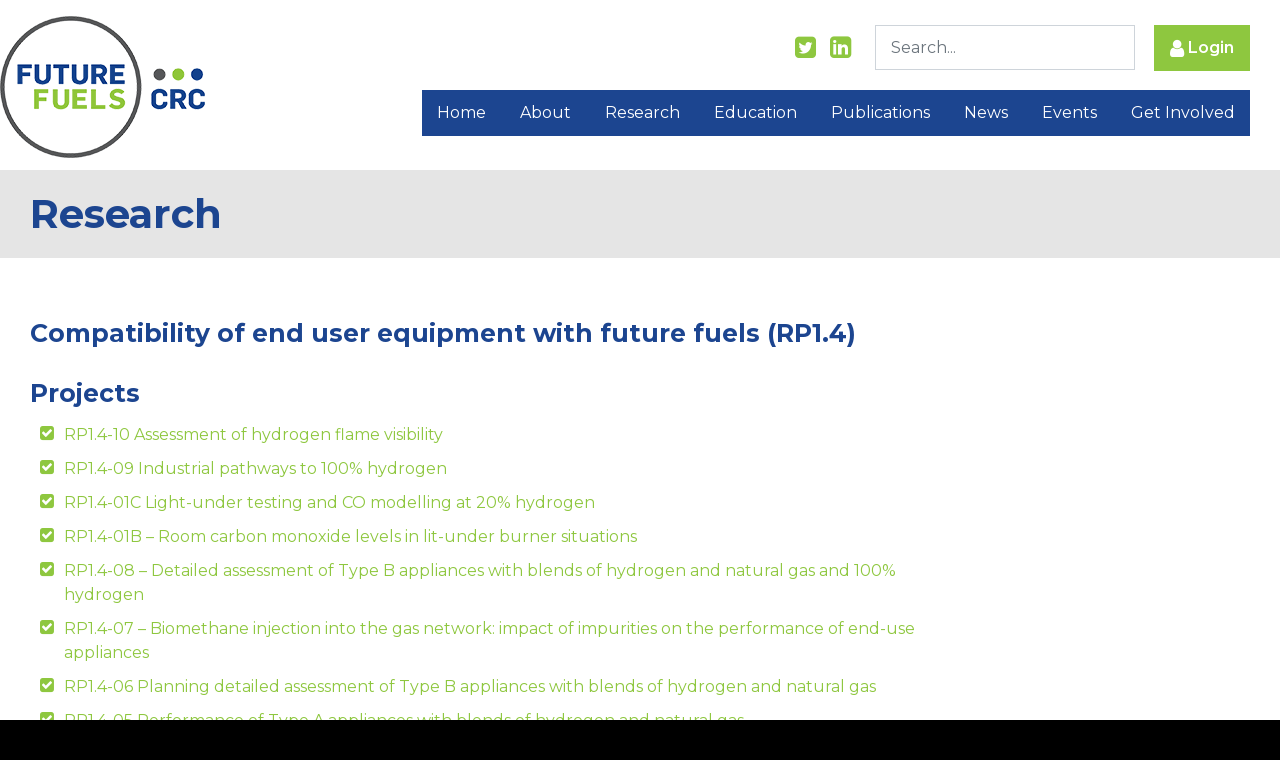

--- FILE ---
content_type: text/html; charset=utf-8
request_url: https://www.google.com/recaptcha/api2/anchor?ar=1&k=6Lc0-8wUAAAAACcnHAhtdFO32in4J2kvpnnNg-t4&co=aHR0cHM6Ly93d3cuZnV0dXJlZnVlbHNjcmMuY29tOjQ0Mw..&hl=en&v=PoyoqOPhxBO7pBk68S4YbpHZ&size=invisible&anchor-ms=20000&execute-ms=30000&cb=b9tq6w8asu08
body_size: 48654
content:
<!DOCTYPE HTML><html dir="ltr" lang="en"><head><meta http-equiv="Content-Type" content="text/html; charset=UTF-8">
<meta http-equiv="X-UA-Compatible" content="IE=edge">
<title>reCAPTCHA</title>
<style type="text/css">
/* cyrillic-ext */
@font-face {
  font-family: 'Roboto';
  font-style: normal;
  font-weight: 400;
  font-stretch: 100%;
  src: url(//fonts.gstatic.com/s/roboto/v48/KFO7CnqEu92Fr1ME7kSn66aGLdTylUAMa3GUBHMdazTgWw.woff2) format('woff2');
  unicode-range: U+0460-052F, U+1C80-1C8A, U+20B4, U+2DE0-2DFF, U+A640-A69F, U+FE2E-FE2F;
}
/* cyrillic */
@font-face {
  font-family: 'Roboto';
  font-style: normal;
  font-weight: 400;
  font-stretch: 100%;
  src: url(//fonts.gstatic.com/s/roboto/v48/KFO7CnqEu92Fr1ME7kSn66aGLdTylUAMa3iUBHMdazTgWw.woff2) format('woff2');
  unicode-range: U+0301, U+0400-045F, U+0490-0491, U+04B0-04B1, U+2116;
}
/* greek-ext */
@font-face {
  font-family: 'Roboto';
  font-style: normal;
  font-weight: 400;
  font-stretch: 100%;
  src: url(//fonts.gstatic.com/s/roboto/v48/KFO7CnqEu92Fr1ME7kSn66aGLdTylUAMa3CUBHMdazTgWw.woff2) format('woff2');
  unicode-range: U+1F00-1FFF;
}
/* greek */
@font-face {
  font-family: 'Roboto';
  font-style: normal;
  font-weight: 400;
  font-stretch: 100%;
  src: url(//fonts.gstatic.com/s/roboto/v48/KFO7CnqEu92Fr1ME7kSn66aGLdTylUAMa3-UBHMdazTgWw.woff2) format('woff2');
  unicode-range: U+0370-0377, U+037A-037F, U+0384-038A, U+038C, U+038E-03A1, U+03A3-03FF;
}
/* math */
@font-face {
  font-family: 'Roboto';
  font-style: normal;
  font-weight: 400;
  font-stretch: 100%;
  src: url(//fonts.gstatic.com/s/roboto/v48/KFO7CnqEu92Fr1ME7kSn66aGLdTylUAMawCUBHMdazTgWw.woff2) format('woff2');
  unicode-range: U+0302-0303, U+0305, U+0307-0308, U+0310, U+0312, U+0315, U+031A, U+0326-0327, U+032C, U+032F-0330, U+0332-0333, U+0338, U+033A, U+0346, U+034D, U+0391-03A1, U+03A3-03A9, U+03B1-03C9, U+03D1, U+03D5-03D6, U+03F0-03F1, U+03F4-03F5, U+2016-2017, U+2034-2038, U+203C, U+2040, U+2043, U+2047, U+2050, U+2057, U+205F, U+2070-2071, U+2074-208E, U+2090-209C, U+20D0-20DC, U+20E1, U+20E5-20EF, U+2100-2112, U+2114-2115, U+2117-2121, U+2123-214F, U+2190, U+2192, U+2194-21AE, U+21B0-21E5, U+21F1-21F2, U+21F4-2211, U+2213-2214, U+2216-22FF, U+2308-230B, U+2310, U+2319, U+231C-2321, U+2336-237A, U+237C, U+2395, U+239B-23B7, U+23D0, U+23DC-23E1, U+2474-2475, U+25AF, U+25B3, U+25B7, U+25BD, U+25C1, U+25CA, U+25CC, U+25FB, U+266D-266F, U+27C0-27FF, U+2900-2AFF, U+2B0E-2B11, U+2B30-2B4C, U+2BFE, U+3030, U+FF5B, U+FF5D, U+1D400-1D7FF, U+1EE00-1EEFF;
}
/* symbols */
@font-face {
  font-family: 'Roboto';
  font-style: normal;
  font-weight: 400;
  font-stretch: 100%;
  src: url(//fonts.gstatic.com/s/roboto/v48/KFO7CnqEu92Fr1ME7kSn66aGLdTylUAMaxKUBHMdazTgWw.woff2) format('woff2');
  unicode-range: U+0001-000C, U+000E-001F, U+007F-009F, U+20DD-20E0, U+20E2-20E4, U+2150-218F, U+2190, U+2192, U+2194-2199, U+21AF, U+21E6-21F0, U+21F3, U+2218-2219, U+2299, U+22C4-22C6, U+2300-243F, U+2440-244A, U+2460-24FF, U+25A0-27BF, U+2800-28FF, U+2921-2922, U+2981, U+29BF, U+29EB, U+2B00-2BFF, U+4DC0-4DFF, U+FFF9-FFFB, U+10140-1018E, U+10190-1019C, U+101A0, U+101D0-101FD, U+102E0-102FB, U+10E60-10E7E, U+1D2C0-1D2D3, U+1D2E0-1D37F, U+1F000-1F0FF, U+1F100-1F1AD, U+1F1E6-1F1FF, U+1F30D-1F30F, U+1F315, U+1F31C, U+1F31E, U+1F320-1F32C, U+1F336, U+1F378, U+1F37D, U+1F382, U+1F393-1F39F, U+1F3A7-1F3A8, U+1F3AC-1F3AF, U+1F3C2, U+1F3C4-1F3C6, U+1F3CA-1F3CE, U+1F3D4-1F3E0, U+1F3ED, U+1F3F1-1F3F3, U+1F3F5-1F3F7, U+1F408, U+1F415, U+1F41F, U+1F426, U+1F43F, U+1F441-1F442, U+1F444, U+1F446-1F449, U+1F44C-1F44E, U+1F453, U+1F46A, U+1F47D, U+1F4A3, U+1F4B0, U+1F4B3, U+1F4B9, U+1F4BB, U+1F4BF, U+1F4C8-1F4CB, U+1F4D6, U+1F4DA, U+1F4DF, U+1F4E3-1F4E6, U+1F4EA-1F4ED, U+1F4F7, U+1F4F9-1F4FB, U+1F4FD-1F4FE, U+1F503, U+1F507-1F50B, U+1F50D, U+1F512-1F513, U+1F53E-1F54A, U+1F54F-1F5FA, U+1F610, U+1F650-1F67F, U+1F687, U+1F68D, U+1F691, U+1F694, U+1F698, U+1F6AD, U+1F6B2, U+1F6B9-1F6BA, U+1F6BC, U+1F6C6-1F6CF, U+1F6D3-1F6D7, U+1F6E0-1F6EA, U+1F6F0-1F6F3, U+1F6F7-1F6FC, U+1F700-1F7FF, U+1F800-1F80B, U+1F810-1F847, U+1F850-1F859, U+1F860-1F887, U+1F890-1F8AD, U+1F8B0-1F8BB, U+1F8C0-1F8C1, U+1F900-1F90B, U+1F93B, U+1F946, U+1F984, U+1F996, U+1F9E9, U+1FA00-1FA6F, U+1FA70-1FA7C, U+1FA80-1FA89, U+1FA8F-1FAC6, U+1FACE-1FADC, U+1FADF-1FAE9, U+1FAF0-1FAF8, U+1FB00-1FBFF;
}
/* vietnamese */
@font-face {
  font-family: 'Roboto';
  font-style: normal;
  font-weight: 400;
  font-stretch: 100%;
  src: url(//fonts.gstatic.com/s/roboto/v48/KFO7CnqEu92Fr1ME7kSn66aGLdTylUAMa3OUBHMdazTgWw.woff2) format('woff2');
  unicode-range: U+0102-0103, U+0110-0111, U+0128-0129, U+0168-0169, U+01A0-01A1, U+01AF-01B0, U+0300-0301, U+0303-0304, U+0308-0309, U+0323, U+0329, U+1EA0-1EF9, U+20AB;
}
/* latin-ext */
@font-face {
  font-family: 'Roboto';
  font-style: normal;
  font-weight: 400;
  font-stretch: 100%;
  src: url(//fonts.gstatic.com/s/roboto/v48/KFO7CnqEu92Fr1ME7kSn66aGLdTylUAMa3KUBHMdazTgWw.woff2) format('woff2');
  unicode-range: U+0100-02BA, U+02BD-02C5, U+02C7-02CC, U+02CE-02D7, U+02DD-02FF, U+0304, U+0308, U+0329, U+1D00-1DBF, U+1E00-1E9F, U+1EF2-1EFF, U+2020, U+20A0-20AB, U+20AD-20C0, U+2113, U+2C60-2C7F, U+A720-A7FF;
}
/* latin */
@font-face {
  font-family: 'Roboto';
  font-style: normal;
  font-weight: 400;
  font-stretch: 100%;
  src: url(//fonts.gstatic.com/s/roboto/v48/KFO7CnqEu92Fr1ME7kSn66aGLdTylUAMa3yUBHMdazQ.woff2) format('woff2');
  unicode-range: U+0000-00FF, U+0131, U+0152-0153, U+02BB-02BC, U+02C6, U+02DA, U+02DC, U+0304, U+0308, U+0329, U+2000-206F, U+20AC, U+2122, U+2191, U+2193, U+2212, U+2215, U+FEFF, U+FFFD;
}
/* cyrillic-ext */
@font-face {
  font-family: 'Roboto';
  font-style: normal;
  font-weight: 500;
  font-stretch: 100%;
  src: url(//fonts.gstatic.com/s/roboto/v48/KFO7CnqEu92Fr1ME7kSn66aGLdTylUAMa3GUBHMdazTgWw.woff2) format('woff2');
  unicode-range: U+0460-052F, U+1C80-1C8A, U+20B4, U+2DE0-2DFF, U+A640-A69F, U+FE2E-FE2F;
}
/* cyrillic */
@font-face {
  font-family: 'Roboto';
  font-style: normal;
  font-weight: 500;
  font-stretch: 100%;
  src: url(//fonts.gstatic.com/s/roboto/v48/KFO7CnqEu92Fr1ME7kSn66aGLdTylUAMa3iUBHMdazTgWw.woff2) format('woff2');
  unicode-range: U+0301, U+0400-045F, U+0490-0491, U+04B0-04B1, U+2116;
}
/* greek-ext */
@font-face {
  font-family: 'Roboto';
  font-style: normal;
  font-weight: 500;
  font-stretch: 100%;
  src: url(//fonts.gstatic.com/s/roboto/v48/KFO7CnqEu92Fr1ME7kSn66aGLdTylUAMa3CUBHMdazTgWw.woff2) format('woff2');
  unicode-range: U+1F00-1FFF;
}
/* greek */
@font-face {
  font-family: 'Roboto';
  font-style: normal;
  font-weight: 500;
  font-stretch: 100%;
  src: url(//fonts.gstatic.com/s/roboto/v48/KFO7CnqEu92Fr1ME7kSn66aGLdTylUAMa3-UBHMdazTgWw.woff2) format('woff2');
  unicode-range: U+0370-0377, U+037A-037F, U+0384-038A, U+038C, U+038E-03A1, U+03A3-03FF;
}
/* math */
@font-face {
  font-family: 'Roboto';
  font-style: normal;
  font-weight: 500;
  font-stretch: 100%;
  src: url(//fonts.gstatic.com/s/roboto/v48/KFO7CnqEu92Fr1ME7kSn66aGLdTylUAMawCUBHMdazTgWw.woff2) format('woff2');
  unicode-range: U+0302-0303, U+0305, U+0307-0308, U+0310, U+0312, U+0315, U+031A, U+0326-0327, U+032C, U+032F-0330, U+0332-0333, U+0338, U+033A, U+0346, U+034D, U+0391-03A1, U+03A3-03A9, U+03B1-03C9, U+03D1, U+03D5-03D6, U+03F0-03F1, U+03F4-03F5, U+2016-2017, U+2034-2038, U+203C, U+2040, U+2043, U+2047, U+2050, U+2057, U+205F, U+2070-2071, U+2074-208E, U+2090-209C, U+20D0-20DC, U+20E1, U+20E5-20EF, U+2100-2112, U+2114-2115, U+2117-2121, U+2123-214F, U+2190, U+2192, U+2194-21AE, U+21B0-21E5, U+21F1-21F2, U+21F4-2211, U+2213-2214, U+2216-22FF, U+2308-230B, U+2310, U+2319, U+231C-2321, U+2336-237A, U+237C, U+2395, U+239B-23B7, U+23D0, U+23DC-23E1, U+2474-2475, U+25AF, U+25B3, U+25B7, U+25BD, U+25C1, U+25CA, U+25CC, U+25FB, U+266D-266F, U+27C0-27FF, U+2900-2AFF, U+2B0E-2B11, U+2B30-2B4C, U+2BFE, U+3030, U+FF5B, U+FF5D, U+1D400-1D7FF, U+1EE00-1EEFF;
}
/* symbols */
@font-face {
  font-family: 'Roboto';
  font-style: normal;
  font-weight: 500;
  font-stretch: 100%;
  src: url(//fonts.gstatic.com/s/roboto/v48/KFO7CnqEu92Fr1ME7kSn66aGLdTylUAMaxKUBHMdazTgWw.woff2) format('woff2');
  unicode-range: U+0001-000C, U+000E-001F, U+007F-009F, U+20DD-20E0, U+20E2-20E4, U+2150-218F, U+2190, U+2192, U+2194-2199, U+21AF, U+21E6-21F0, U+21F3, U+2218-2219, U+2299, U+22C4-22C6, U+2300-243F, U+2440-244A, U+2460-24FF, U+25A0-27BF, U+2800-28FF, U+2921-2922, U+2981, U+29BF, U+29EB, U+2B00-2BFF, U+4DC0-4DFF, U+FFF9-FFFB, U+10140-1018E, U+10190-1019C, U+101A0, U+101D0-101FD, U+102E0-102FB, U+10E60-10E7E, U+1D2C0-1D2D3, U+1D2E0-1D37F, U+1F000-1F0FF, U+1F100-1F1AD, U+1F1E6-1F1FF, U+1F30D-1F30F, U+1F315, U+1F31C, U+1F31E, U+1F320-1F32C, U+1F336, U+1F378, U+1F37D, U+1F382, U+1F393-1F39F, U+1F3A7-1F3A8, U+1F3AC-1F3AF, U+1F3C2, U+1F3C4-1F3C6, U+1F3CA-1F3CE, U+1F3D4-1F3E0, U+1F3ED, U+1F3F1-1F3F3, U+1F3F5-1F3F7, U+1F408, U+1F415, U+1F41F, U+1F426, U+1F43F, U+1F441-1F442, U+1F444, U+1F446-1F449, U+1F44C-1F44E, U+1F453, U+1F46A, U+1F47D, U+1F4A3, U+1F4B0, U+1F4B3, U+1F4B9, U+1F4BB, U+1F4BF, U+1F4C8-1F4CB, U+1F4D6, U+1F4DA, U+1F4DF, U+1F4E3-1F4E6, U+1F4EA-1F4ED, U+1F4F7, U+1F4F9-1F4FB, U+1F4FD-1F4FE, U+1F503, U+1F507-1F50B, U+1F50D, U+1F512-1F513, U+1F53E-1F54A, U+1F54F-1F5FA, U+1F610, U+1F650-1F67F, U+1F687, U+1F68D, U+1F691, U+1F694, U+1F698, U+1F6AD, U+1F6B2, U+1F6B9-1F6BA, U+1F6BC, U+1F6C6-1F6CF, U+1F6D3-1F6D7, U+1F6E0-1F6EA, U+1F6F0-1F6F3, U+1F6F7-1F6FC, U+1F700-1F7FF, U+1F800-1F80B, U+1F810-1F847, U+1F850-1F859, U+1F860-1F887, U+1F890-1F8AD, U+1F8B0-1F8BB, U+1F8C0-1F8C1, U+1F900-1F90B, U+1F93B, U+1F946, U+1F984, U+1F996, U+1F9E9, U+1FA00-1FA6F, U+1FA70-1FA7C, U+1FA80-1FA89, U+1FA8F-1FAC6, U+1FACE-1FADC, U+1FADF-1FAE9, U+1FAF0-1FAF8, U+1FB00-1FBFF;
}
/* vietnamese */
@font-face {
  font-family: 'Roboto';
  font-style: normal;
  font-weight: 500;
  font-stretch: 100%;
  src: url(//fonts.gstatic.com/s/roboto/v48/KFO7CnqEu92Fr1ME7kSn66aGLdTylUAMa3OUBHMdazTgWw.woff2) format('woff2');
  unicode-range: U+0102-0103, U+0110-0111, U+0128-0129, U+0168-0169, U+01A0-01A1, U+01AF-01B0, U+0300-0301, U+0303-0304, U+0308-0309, U+0323, U+0329, U+1EA0-1EF9, U+20AB;
}
/* latin-ext */
@font-face {
  font-family: 'Roboto';
  font-style: normal;
  font-weight: 500;
  font-stretch: 100%;
  src: url(//fonts.gstatic.com/s/roboto/v48/KFO7CnqEu92Fr1ME7kSn66aGLdTylUAMa3KUBHMdazTgWw.woff2) format('woff2');
  unicode-range: U+0100-02BA, U+02BD-02C5, U+02C7-02CC, U+02CE-02D7, U+02DD-02FF, U+0304, U+0308, U+0329, U+1D00-1DBF, U+1E00-1E9F, U+1EF2-1EFF, U+2020, U+20A0-20AB, U+20AD-20C0, U+2113, U+2C60-2C7F, U+A720-A7FF;
}
/* latin */
@font-face {
  font-family: 'Roboto';
  font-style: normal;
  font-weight: 500;
  font-stretch: 100%;
  src: url(//fonts.gstatic.com/s/roboto/v48/KFO7CnqEu92Fr1ME7kSn66aGLdTylUAMa3yUBHMdazQ.woff2) format('woff2');
  unicode-range: U+0000-00FF, U+0131, U+0152-0153, U+02BB-02BC, U+02C6, U+02DA, U+02DC, U+0304, U+0308, U+0329, U+2000-206F, U+20AC, U+2122, U+2191, U+2193, U+2212, U+2215, U+FEFF, U+FFFD;
}
/* cyrillic-ext */
@font-face {
  font-family: 'Roboto';
  font-style: normal;
  font-weight: 900;
  font-stretch: 100%;
  src: url(//fonts.gstatic.com/s/roboto/v48/KFO7CnqEu92Fr1ME7kSn66aGLdTylUAMa3GUBHMdazTgWw.woff2) format('woff2');
  unicode-range: U+0460-052F, U+1C80-1C8A, U+20B4, U+2DE0-2DFF, U+A640-A69F, U+FE2E-FE2F;
}
/* cyrillic */
@font-face {
  font-family: 'Roboto';
  font-style: normal;
  font-weight: 900;
  font-stretch: 100%;
  src: url(//fonts.gstatic.com/s/roboto/v48/KFO7CnqEu92Fr1ME7kSn66aGLdTylUAMa3iUBHMdazTgWw.woff2) format('woff2');
  unicode-range: U+0301, U+0400-045F, U+0490-0491, U+04B0-04B1, U+2116;
}
/* greek-ext */
@font-face {
  font-family: 'Roboto';
  font-style: normal;
  font-weight: 900;
  font-stretch: 100%;
  src: url(//fonts.gstatic.com/s/roboto/v48/KFO7CnqEu92Fr1ME7kSn66aGLdTylUAMa3CUBHMdazTgWw.woff2) format('woff2');
  unicode-range: U+1F00-1FFF;
}
/* greek */
@font-face {
  font-family: 'Roboto';
  font-style: normal;
  font-weight: 900;
  font-stretch: 100%;
  src: url(//fonts.gstatic.com/s/roboto/v48/KFO7CnqEu92Fr1ME7kSn66aGLdTylUAMa3-UBHMdazTgWw.woff2) format('woff2');
  unicode-range: U+0370-0377, U+037A-037F, U+0384-038A, U+038C, U+038E-03A1, U+03A3-03FF;
}
/* math */
@font-face {
  font-family: 'Roboto';
  font-style: normal;
  font-weight: 900;
  font-stretch: 100%;
  src: url(//fonts.gstatic.com/s/roboto/v48/KFO7CnqEu92Fr1ME7kSn66aGLdTylUAMawCUBHMdazTgWw.woff2) format('woff2');
  unicode-range: U+0302-0303, U+0305, U+0307-0308, U+0310, U+0312, U+0315, U+031A, U+0326-0327, U+032C, U+032F-0330, U+0332-0333, U+0338, U+033A, U+0346, U+034D, U+0391-03A1, U+03A3-03A9, U+03B1-03C9, U+03D1, U+03D5-03D6, U+03F0-03F1, U+03F4-03F5, U+2016-2017, U+2034-2038, U+203C, U+2040, U+2043, U+2047, U+2050, U+2057, U+205F, U+2070-2071, U+2074-208E, U+2090-209C, U+20D0-20DC, U+20E1, U+20E5-20EF, U+2100-2112, U+2114-2115, U+2117-2121, U+2123-214F, U+2190, U+2192, U+2194-21AE, U+21B0-21E5, U+21F1-21F2, U+21F4-2211, U+2213-2214, U+2216-22FF, U+2308-230B, U+2310, U+2319, U+231C-2321, U+2336-237A, U+237C, U+2395, U+239B-23B7, U+23D0, U+23DC-23E1, U+2474-2475, U+25AF, U+25B3, U+25B7, U+25BD, U+25C1, U+25CA, U+25CC, U+25FB, U+266D-266F, U+27C0-27FF, U+2900-2AFF, U+2B0E-2B11, U+2B30-2B4C, U+2BFE, U+3030, U+FF5B, U+FF5D, U+1D400-1D7FF, U+1EE00-1EEFF;
}
/* symbols */
@font-face {
  font-family: 'Roboto';
  font-style: normal;
  font-weight: 900;
  font-stretch: 100%;
  src: url(//fonts.gstatic.com/s/roboto/v48/KFO7CnqEu92Fr1ME7kSn66aGLdTylUAMaxKUBHMdazTgWw.woff2) format('woff2');
  unicode-range: U+0001-000C, U+000E-001F, U+007F-009F, U+20DD-20E0, U+20E2-20E4, U+2150-218F, U+2190, U+2192, U+2194-2199, U+21AF, U+21E6-21F0, U+21F3, U+2218-2219, U+2299, U+22C4-22C6, U+2300-243F, U+2440-244A, U+2460-24FF, U+25A0-27BF, U+2800-28FF, U+2921-2922, U+2981, U+29BF, U+29EB, U+2B00-2BFF, U+4DC0-4DFF, U+FFF9-FFFB, U+10140-1018E, U+10190-1019C, U+101A0, U+101D0-101FD, U+102E0-102FB, U+10E60-10E7E, U+1D2C0-1D2D3, U+1D2E0-1D37F, U+1F000-1F0FF, U+1F100-1F1AD, U+1F1E6-1F1FF, U+1F30D-1F30F, U+1F315, U+1F31C, U+1F31E, U+1F320-1F32C, U+1F336, U+1F378, U+1F37D, U+1F382, U+1F393-1F39F, U+1F3A7-1F3A8, U+1F3AC-1F3AF, U+1F3C2, U+1F3C4-1F3C6, U+1F3CA-1F3CE, U+1F3D4-1F3E0, U+1F3ED, U+1F3F1-1F3F3, U+1F3F5-1F3F7, U+1F408, U+1F415, U+1F41F, U+1F426, U+1F43F, U+1F441-1F442, U+1F444, U+1F446-1F449, U+1F44C-1F44E, U+1F453, U+1F46A, U+1F47D, U+1F4A3, U+1F4B0, U+1F4B3, U+1F4B9, U+1F4BB, U+1F4BF, U+1F4C8-1F4CB, U+1F4D6, U+1F4DA, U+1F4DF, U+1F4E3-1F4E6, U+1F4EA-1F4ED, U+1F4F7, U+1F4F9-1F4FB, U+1F4FD-1F4FE, U+1F503, U+1F507-1F50B, U+1F50D, U+1F512-1F513, U+1F53E-1F54A, U+1F54F-1F5FA, U+1F610, U+1F650-1F67F, U+1F687, U+1F68D, U+1F691, U+1F694, U+1F698, U+1F6AD, U+1F6B2, U+1F6B9-1F6BA, U+1F6BC, U+1F6C6-1F6CF, U+1F6D3-1F6D7, U+1F6E0-1F6EA, U+1F6F0-1F6F3, U+1F6F7-1F6FC, U+1F700-1F7FF, U+1F800-1F80B, U+1F810-1F847, U+1F850-1F859, U+1F860-1F887, U+1F890-1F8AD, U+1F8B0-1F8BB, U+1F8C0-1F8C1, U+1F900-1F90B, U+1F93B, U+1F946, U+1F984, U+1F996, U+1F9E9, U+1FA00-1FA6F, U+1FA70-1FA7C, U+1FA80-1FA89, U+1FA8F-1FAC6, U+1FACE-1FADC, U+1FADF-1FAE9, U+1FAF0-1FAF8, U+1FB00-1FBFF;
}
/* vietnamese */
@font-face {
  font-family: 'Roboto';
  font-style: normal;
  font-weight: 900;
  font-stretch: 100%;
  src: url(//fonts.gstatic.com/s/roboto/v48/KFO7CnqEu92Fr1ME7kSn66aGLdTylUAMa3OUBHMdazTgWw.woff2) format('woff2');
  unicode-range: U+0102-0103, U+0110-0111, U+0128-0129, U+0168-0169, U+01A0-01A1, U+01AF-01B0, U+0300-0301, U+0303-0304, U+0308-0309, U+0323, U+0329, U+1EA0-1EF9, U+20AB;
}
/* latin-ext */
@font-face {
  font-family: 'Roboto';
  font-style: normal;
  font-weight: 900;
  font-stretch: 100%;
  src: url(//fonts.gstatic.com/s/roboto/v48/KFO7CnqEu92Fr1ME7kSn66aGLdTylUAMa3KUBHMdazTgWw.woff2) format('woff2');
  unicode-range: U+0100-02BA, U+02BD-02C5, U+02C7-02CC, U+02CE-02D7, U+02DD-02FF, U+0304, U+0308, U+0329, U+1D00-1DBF, U+1E00-1E9F, U+1EF2-1EFF, U+2020, U+20A0-20AB, U+20AD-20C0, U+2113, U+2C60-2C7F, U+A720-A7FF;
}
/* latin */
@font-face {
  font-family: 'Roboto';
  font-style: normal;
  font-weight: 900;
  font-stretch: 100%;
  src: url(//fonts.gstatic.com/s/roboto/v48/KFO7CnqEu92Fr1ME7kSn66aGLdTylUAMa3yUBHMdazQ.woff2) format('woff2');
  unicode-range: U+0000-00FF, U+0131, U+0152-0153, U+02BB-02BC, U+02C6, U+02DA, U+02DC, U+0304, U+0308, U+0329, U+2000-206F, U+20AC, U+2122, U+2191, U+2193, U+2212, U+2215, U+FEFF, U+FFFD;
}

</style>
<link rel="stylesheet" type="text/css" href="https://www.gstatic.com/recaptcha/releases/PoyoqOPhxBO7pBk68S4YbpHZ/styles__ltr.css">
<script nonce="ui10ZgrF4hsggoxqKFMC_w" type="text/javascript">window['__recaptcha_api'] = 'https://www.google.com/recaptcha/api2/';</script>
<script type="text/javascript" src="https://www.gstatic.com/recaptcha/releases/PoyoqOPhxBO7pBk68S4YbpHZ/recaptcha__en.js" nonce="ui10ZgrF4hsggoxqKFMC_w">
      
    </script></head>
<body><div id="rc-anchor-alert" class="rc-anchor-alert"></div>
<input type="hidden" id="recaptcha-token" value="[base64]">
<script type="text/javascript" nonce="ui10ZgrF4hsggoxqKFMC_w">
      recaptcha.anchor.Main.init("[\x22ainput\x22,[\x22bgdata\x22,\x22\x22,\[base64]/[base64]/bmV3IFpbdF0obVswXSk6Sz09Mj9uZXcgWlt0XShtWzBdLG1bMV0pOks9PTM/bmV3IFpbdF0obVswXSxtWzFdLG1bMl0pOks9PTQ/[base64]/[base64]/[base64]/[base64]/[base64]/[base64]/[base64]/[base64]/[base64]/[base64]/[base64]/[base64]/[base64]/[base64]\\u003d\\u003d\x22,\[base64]\\u003d\x22,\x22w7fDumlrCTxKB8O5w618MMONfQMpCXQ7XMKQb8OjwqE8w4c4woNlQ8OiOMKCA8OyW2LCpjNJw6x8w4vCvMKbSQpHTMKhwrA4F3HDtn7ChjbDqzB+BjDCvBwxS8KyCsK9XVvCoMKDwpHCkn/Dv8Oyw7RvZCpfwrpmw6DCr1RPw7zDlFcxYTTDkcKFMjR7w6JFwrcFw6PCnwJCwpTDjsKpLyYFEz1Yw6UMwp/DlRA9cMOmTC4Ow6PCo8OGbMOvJHHCjcO/[base64]/w6Ylw4DDmcOuw57CtVDCtcODw7Q0FR7DlMOYQjJ4AcKmw4Ulw7ckLRROwq49wqJGezDDmwMuLMKNG8O4acKZwo8Rw4QSwpvDj3ZoQE3DoUcfw6FJEyhwMMKfw6bDoDkJalrCp1/CsMO/B8O2w7DDpcOAUjAYBz9afT/DlGXCvHHDmwk9w6tEw4ZUwotDXj4ZP8K/RyBkw6R9AjDChcKSMXbCosOHcsKrZMOVwrjCp8Kyw64qw5dDwoEka8OiVcKRw73DoMOfwpYnCcKFw5hQwrXCt8OUIcOmwoRmwqseR3NyChszwp3CpcKTacK5w5Yxw5TDnMKOPsO3w4rCnTDCozfDty8AwpEmB8O5wrPDs8Kow6/DqBLDiSY/E8KjRwVKw6/[base64]/[base64]/DvMOfAMKew7PDvBzCuSvDnBUvw6bCg8KEYlrDlBYSWz/DvsO8WMKxAFzDmDzCkMKVRcKGBcOyw6rDnGM1w4LCtcK/OhI6w6PDohfDokV5wpFlwpTDpldyNSrCtzXCgTEMBlfDuSzDtHLCmCfDgDsJPzxbdnLDhDcwJ1IOw5VwR8OsdnIvYG3DvVlTw7leGcKicsOlXEBCX8O2wqjChlhCXcK7dMOxS8Oiw6kJw5NLw6zCkkACwodFwqbDlBrCj8OfI2/[base64]/DlgxzwrnDokw0wo8EwpjDgMOnwqLCgMKsw6PDmnhhwp3CohY1NmTCvMKBw5t6OBlvKmXCslzCoTN6w5UnwobDs2wBwqvCrSzDmELCicK7UhXDh3nChzsZclHCisKVSlBkw4XDpUjDoi/[base64]/w47DsGbCsy5NHkpSwo7CsMOVw4vCjMKtwrwYw7JKK8K7M3XClMK2w6wcwrjCsUPCo2AQw6bDsFhDQcKQw7zCi0FlwqQ9FcKFw6p9BwZ0fjRgaMKWclcIasOPwrwbSFhDw494wr3DlsKcQMOMw43DpwPDkMKzAsKDwoQxVsKhw6tpwq4jQsOpaMO9T0nCm0TDv3PCqMK/W8O5wp1eV8KUw6cyXMOJEcO/e3zDjsO+CRbCkQ/DhMK7ewTCsw1TwrElwqLCisO2OyrDgMKuw65Ww4PCtX/[base64]/[base64]/DhBrDg04JwpUtw7HDsX9HcMOpUsKZCTnDoMK0wrPCpXMiwpfDjcOvX8O6J8KAJQYuwrDCpMKmP8OmwrQ+wrdhw6LDtxfChRI4ZmZvSMK1w7NPKcOHw5XDl8Khw49iFgxvwozCpBzCssO8HWhaIRDCiiTDll0hX0Mrw43Dg10DI8KmGMOsFCHDlMO6w4zDjS/DmcOFCkTDpMKjwrBqw61NbjpQTxDDs8O0SsORZzoOGMOSwrhrwr7CqXHDslksw43CvsOvEcKUTVbDjnJ6w48CwprDusKjamXCjH1CKsORwpjDusOCHcOBw6nCqEzDiBMSWcKNbDkuWsKRbMKKwpYuw7kWwrfCkcKMw5fCnCsSw4HCl3JvDsOEw7g7ScKAJlsLZsO0w5/[base64]/DnMKtwohmw78IA8O2wqnCj1VzEsKZwr9GYkrClwhuw7HCozPDlcKgHMKHDMKMAsOBw7Mcwq7Cu8OgBsOpwo/Ct8OCaXsqw4chwqLDh8OXWMO5wr86wpDDm8KAw6QhWlnCi8KBecOwJ8OGa2Ztw7VeXUgRwrvDssKOwqAjZsKlEcOUM8KzwrXDh3fCjSB9woHDhMKtw77CrAfCgGdew5AkfDvCoWlRG8OFw7x/wrjDkcOPc1UHIMOZVsOnwojDgcOjw6zCkcOOdDvCgcKVGcOUwrHDkE/Cv8KnXxdnwokxw6/DocKyw5hyL8KyTwrDkcK/w7PDsGvDu8OMbsOEwrB0ASAGDytdMzZ5wrnDjcKdWVhKw6TDjDwmwr1rbsKBwoLCgsKcw6nCr10QViYIeBdzEmZ0w5rDnDwoPMKIw6cnw5/DiDVGe8O6CcK9XcK6wrLCrMOjBHkBTVrDqmtza8OLJybDmitCwpTCtMOTSsKGwqDDpEHCh8KnwrFfwq1iacK9w7vDkcOcw5dhw5PDhcKzwojDsSPChjDCkG/CocKNwovDsl3CkcKtwp7DocKVJmQDw6Rkw6ZSb8OabynDisKmSRbDqcO0dkvCmB/DrsK2BsOjOgQmwpLCuGZtw6saw6ACw5bCvTTDrMOtEsOlw4ACQgoSJcOEZcKACFHCgnhnw6wyYlZxw5zDqMKHJHTCu2bCpcK0B0DDtsOdOBVmBcKGw7/CuhZlw4DDjsKbw4jCmmsLbMK1ehsaLxgDw4VyMERXB8Oww68XYCtoX2HDo8KPw4nCn8K4w51ydQYDwpfDjz/DnAbCmsO3wownS8OZPXoEw5gAPsKDwp4zFsO/wow7wrLDug/Ck8OYEcOsXsKXGsKHbMKcX8Okwq0wA1LCk3rDtFsHwphtwpcyLUxlDcK2PMODNcOmdsOuSsOOwqjCk3fCg8Khwr88asOmKMK/woI6N8K/TMKrwqjDjRFLwpQ4C2TDhMKWYsKKIsKnwpIEwqLCk8O+YgNQVcOFNcKBRcOTH1VlbcOHw4rDkEzDk8Oqwp0gGsKnAgMETMKVw4/[base64]/S8OQwpMZeCHDuGHDq0l9cMK0wpEGAMO/[base64]/DrcOAw5zDtlVMPToxDiXCisOaQ8KvZxcDwpARMcO2w7ZxOsOiMsOGwqNvMFJQwoDDuMOiSiLDt8KYw4pHw4vDpsOrwrjDvkfDncK1wqJaK8KQb3TCiMOJw6TDpjd5J8Opw5R+wpfDqCs+w5PDpMKaw4nDgMKow6A4w67CssO/wqpPLhl2DGtvUQnDsAsWBzYfY25TwpwVw4oZR8ONw4BSMTLDtsKDBMKUwq9Gw7ADwrnDvsK8IXsQc2DDshcrwqLDrl9fw6PChcO5dsKcEiDDt8OSWn/DsE0pZ3LDpcKaw603fcO1wp03w7Btwqtow6fDo8KQYsO5wr4Hw4UGb8ODGcKvw4PDjcKCCE10w5jCg3U/aHx/[base64]/dcKfCcKAUhJVGABQHxrDtcKew6fCgCjDs8KhwpdIRMO/wr9uDcOxcsO5LcObAnfDrSnDisKoB3XDqcKtAxUUVcKsCDNFVMOFPi/Du8Orw7gRw4/CrcKYwrorwpEbwrDDpD/Dq03Cr8OVHMKfViLDl8OCVF3CnMKWdcOYw7AQwqBGazNGw78MPlvCpMKsw4vCvkYYwqEFZ8KoBcKNEsK0w4kGVmN9w6bCksKPOcK+w6PChcOZflFyecKVw7XDj8Kmw7DCgMKEAhvCksO5w4DDsBHDkQ3CnTshWn7DnMKRwr9aIsKVw5QFKMORbsKRw7Y9ETDCtF/CkxzDkmzCisKGDQ3DuVkcw5fDjWzCtsOIBnVYw6/[base64]/Shc8w4fDiQtoXcK8w51hwrICwqltw6EMw6XDpcOhaMKIfcO9R1Q1wpI+w5k5w7LDpE4FJGTDvH5nPWlKw7F8KRwgwpJOTgjDrcKfMSE+G2oVw7zClTBjUMKPw60AworCnsOeE1lRw67Dlz5Ww402BGTChU1pBMKfw7FxwqDCkMOLT8OsPSzDp39Qw6nCq8KjQ3Rdw4/CrlcIw4bCsF7DscKMwqITPMKpwooZWcKoBkvDrXdkwoRRwr8zwojCjyjDvMK3JXPDpxDDhETDthXChmZ4wpI+RXDCvj/ClkhXdcKHw5fDksOcUCnCuhdlw6LDpsK6wrYDaS/DsMKiGMOTB8OkwrQ4QirCiMOwMyTDtcO2HFFpEcO4woDCl0jCjcKFw4nDhwXCihtdw4zDnMONEcKcw7TChsO9w7/Cs2HCkAdeOcKBMmfCjj3DnCk6W8KSEBVew71SD2hMIcOzw5bCiMKYIsOpw53Dm2BHwogqwpzDlRzDs8O/[base64]/DrRnCh8KFbAxOQMKqDDvCqlPCiEx7YT49w7DChsKrwr3CmmDDtsOJwoAxZ8KRw67CiUrCtMKLYcKhw6ciB8K7wp/[base64]/Cs8K1w4xzUMODAsOmw5Yowox6wp8cw4DCmMKLcRPChRbDpMOrTcKdw7xOw43Ck8OGwqrDuQnCm0fDuTwoMcOmwrQnw5wKw45cIcOiWcO7w43DjMO/RkzCp3TDvcOcw43CrVPChMK8wqR7wqVMwpkmwplkaMOHDWnDlcKuR1NxccKLw6JzSWYVw4YAwqLDk29rMcO5w7Imw4deHMOjfcKDwrfDssK7Tn/[base64]/Dk3LDqFxFwqPDlXfDn8O7LiNpbCXDhlfCj3QGJ3ZYw4LCmMKvwo7Dt8KGJsOCDCZ1woJ5w59Xw4nDvcKawoJyFsOlMV43KMOxw4oKw7Y9RiV0w5k3fcO5w781wrbCnsK8w4xpw5/CscK5ZMOJLsK9RcKjw4jDlsOXwqENchIYK20ZCcK/[base64]/w6jDmx4uLmBoDV5Fc8K0wqwgwqwyX8O0wotowqdmYB/CssK8w5Rgw4xgHMO+w7rDkCUHwojDuXjDhiRRPDEuw6EJTcKSA8Khw7kyw7EzC8Ksw7zCsEHCpTLCtMKow6XCvcOkUDLDjS3DtA9zwqgewphCN1d7wq/Do8OeF39qXsOCw6ppFSANwrJuNGjCm1lJWsOzwpUNwpNeK8OMScKsWjs/wovDgThIVjo/V8Khw6E/a8OMw7TDowR6wrnCnMONwo5Vw6hswrnCssKWwqPCpsOZLmTDhcKEwqh3w6d6wrN+wqp/[base64]/w7DDjMO5LsOUBARWwpPDjnDDqMOlGyjCqsO0c2Myw6jDuWLDogPDj0wRwropw5BZw6l5wofDuVnChjzCkghfw79lw4Y7w4HDmcKOwpfCssO/OH3DsMOtSxA5w7NJwrROwqB2w5sgGnIKw4/DrcODw43CicKYwpVBckl+wqxBewDChMOww7LCpcOdwrFaw7M8EgtoTB8ufmYJwp1rwpvCicOBwpDDuQvDvMKOw4/Do3hbw7xkw6taw7PDkjXDosKzw6TCvMKyw5vCvw0bSsKkVcKCw6JXfcKiwprDlcOOGMOXS8KEwpfCrnc8w4F/w7HDgsOfHsOuGDrCjsObwpYTwq3DmcO/w7rCoHkAw6rCicOVw6QSwoLCpHtRwohMIcOMwoHDjMKYPwPDusOqwqg8RMOoSMOiwpnDhnHCniYswr/DpnhgwqxzPsKuwpowKsKYU8OcX2lpw4toUMOGQcKpNsOXbsK8fsKRSjROwpduwrnDnsOewqPCmcKfHsOIYcO/SMKcwrDCmjMUOMK2JMOGKMOzwq8Xw5nDsHXCqyJawoFcbHbDj3p/[base64]/DlMOfw5cEwrpweMKywpIlwpTDosOJw58cwo/DisKEwrPCtWbDhg0Vwq7Dk3PDoio0cHBgWEsDwrJCTcOLwrFrw6RMwrLDtxfDhVpmIAVLw7/CjcOXISpiwqLDnMKuw57Ci8KdOHbCk8K1S2vCjjDDn37DksOPw7XCrAcpwrYheEhUE8KVcUPDtXYeRlLCm8KawqLDusKcR2XDi8OVw7Z2PMKLw7/CosOGw6zCqsK1b8OvwpdVw6YywrrCj8O2wo7DpcK/[base64]/DssOLMiLDjsKpwrkOWVfCl8O/w6vDpUrCsD/Dg3ZWw5rCh8KpLMOMZMKhfB3DtcOQf8OBwqzCnRLDuTpEwr3Cq8Kkw4bCmHXDhAbDm8O8CsKSHURdNsKRw7vDgMKgwoNzw6jDisO8dMOtw7JpwohDanzClsKVw7RiYi18w4FUHTDDqDvCvDbDhyRqw7JOS8KrwprCpw8SwqFpLF/Drj/CucKMHU8hw7kMSMK2wro6QsKEw6MRGXDCkkrDvxVYwrbDtMKtw7YOw5dvAwfDtcOQw6XDkFAUwpLCtXzDl8OyGSRswplJccKSw40iV8OpR8KaBcKEwqvCuMO+woA/PcKNw4V7CADCjhsCJXnDnSdKecKrA8OxJAE2w5FUwrHCt8KCZ8OJw6/[base64]/DlB0RM8OQIsOhw54tRsO+w77ChsO2wrUoOFbCucKSw4vDoMKbcsKOPiRxG1Ymwqknw7kOw6tjwrTCpx/CpsKaw7gswrpKDMOTNTDCrzdRwpTCu8O/wpbCiSHCnFsuf8K2eMKhJ8OiasODPE/CmlUcNy0pV03DuC5ywpzCu8ORRcKCw5QAUsOHNMKUNMKdXk1JQCMeJCHDtiMSwrBxw67DqHBcSsKHwo/Dk8O0HcKQw7JBFkwHLsO+wpHCmAzDtTHCkcOzYExIwrwvwrNBTMKYLh3Cs8OWw43CvyrCmHd7wo3DskfDiSnClwASwqrDj8Obw75aw444e8KuGDzCqMKOMsOEwr/DjBkxwq/DoMKvDxQ6eMOIPWoxZMOZeUnDv8KWw73DkH5VcTYAw4PCjMOpw5Nzwr/DpnPCrw5Dw7XCuwVkw6sOUBFybVnCr8KVw5XDq8Kew4wrJAPCggl1wpVAIMKKQcK7wr/[base64]/K8Oxw5g/XTvDmyAOAWxJwp0HwqgDOsONGgQAa8OpWGLDtHsWTMOjw7sQw5jCsMOuR8KMw6LDtMOswrI3OQjCocK6woDCiX3CmlQuwosLwrY0w5LDtljCksO1JcKZw6QyFMKXT8O5wrA9KMKBw4h/wq3Cj8Ksw5TCtnPCqVJiWMOBw40CMw7CvsKfMsKwfcOqCGwfHArCrsO/VDw0ZcOzUMKewp8vbnrDhiVOV34jw5gAw4QSdsO9XcOFw7LDoA/[base64]/UcOuMsKgw6vDo2Yyw7cgw6nCuWfDgAxtRMKQwqMPwoU2XEHDvsK7DXTDkHQPO8OcPyPDlHTCpFPDoSd0YsKMBMKjw5nDqMKaw7jCucKMa8KFw7fCsnLDkWTDqR16wqU6w4FjwoxtHsKEw5TDoMOnKsKewp7CqR/DpsKTdsOJwrDCo8Ogw5DCncOEw5VUwpEhw755XSHCjybDgCQPYsKVScKwTsKgw4HDuBd7wqBtZknCrQpewpQYEjfDrsK/[base64]/Ci8Kuakk2UMOlNMOPwrsjwq4DYlnDi8Oyw78mw4HCkV/DmEjDn8KpdMKbTx4DAMO6w4RVw63DmRfDncONI8ObfxHCkcO+UMKZwokgcj0ILH1pR8KTQn3Cs8KXNcO5w7rCqcOhGcOHw5p7wq7CmsODw6UWw5cNE8OJKCBZwrZAXsOLw4xOw4Y/[base64]/DlsKlw7TCpDvCuMOiw59eRT7DrHTCmHx9woEvX8KLX8Kpwo5vS2o9EsOXwp9QGMKyMTPDijjDnDcNIwgkQ8KUwqZWecKewqFNwqo2w6DCoHEqwqVdeUDDlMOrScKNCSrDlTlzKnDDg0XDn8OqfMOtER1XTV/DhMK4w5HDjXDDgwsuwqTCvgHDg8K4w4DDjsO1RsOxw73DscKEbA4/PsKrw4TDiENxw6zDn0PDqsKMLV7DqkpeV30vwp/Cu1PChcKqwpDDjj5uwo8nw7dkwqg/[base64]/DiCt9wpHCrMOYHsOsYcOeTjrCi8ObVcOxSTwdw5kYwozClcObcsKdGsO9w5HDvCPCu0BZw4vDtjrDpX9JwpTCpT0tw5gJbU0RwqUjw6VZXRzDoQbDpcKow47CtjjCssKaJMK2ImJ3T8KuEcOOw6XDjnDCgMKPM8KKP2bChsKKwoLDq8KEFxPCj8O/[base64]/Dv3PDrcK6QzLCr3spWsK6w59pwqrCnHrDkMKyFnDDpl3DgcOURsO/HMKuwpnCiXR7w7w0wrMQEcK2wrpYwq3Ds0nDt8KqH0DCnSsIecO6PHvCkwofFGFMQ8K/wpvCuMOnwplYClrDmMKGEz5Gw50wEFbDr1jCkcKNZsKEXsKrbMOmw7HCiSjDtFHCmMOKwrhvw65WAsK+wrjCiAnDrUjDmWnCuHzDrAnDg0/DoCRyV3PDvXtZQT8AKsKrXWjDucO1wp7DvMKHw49hw7IJw5rDnGLCh3tuQsKZGhMaMCvCiMOzBzfDscOPwr/DgC9AO3nCpsOqwqZ2L8OYwpgpw6JxPcOCSEstNMOswqhyUX0/[base64]/QMKhAcONX8OzXAAcwpxawq/Dt8K2N8OBIcOBw4JyQ8ODwrcYw5bCnMObwrZRw7s1wpHDgRcRYi3DhcO2WcKwwp/DvsOObsKzfMOtcnbDo8KmwqjCqx93w5PDr8K3DsKZw6cWQsKvwo/ClyJdDlgSwqtjfGHDmkxbw7zCkcKCwqMhwprDkMOzwpTCtsKHN2/[base64]/SsKBSsOJwqFiaUDCs8Oowrg/CiEPw7AHeTXCpF7DvHA9w7XDuMKfLyrCjwVxXMOvNcOCw53DkBMyw4FPw5rCghhjLsODwqrCnMOzwr/Dn8K/[base64]/DmHsJwqLDn3QVw74bw4XCnsOlFTfCtcOtw6d+wpjCqGoBeDTCmmrDt8Kvw5bCgMK1DsOpw59uGMOZwr3CpMOafz/[base64]/Cv8OmwoNsAQN+wpQIWsKidgXClQUtw57DrxTCvGg5Y0gtRWHDpgFwworDrsOsfDRyI8KPwpRzSsKkw4rDoUAmHGAcS8OFNcKDwr/DuMOjwpIkw7TDhDXDhsKUwrQjw5JVw6cCQTLDqnAvwoPCkmjDhcKUd8Knwpx9wrvCvMKBeMOWScKMwqN8WGXCvCRzBMKocsOGHcKtwogid3bDmcO/EMOuw4HDk8KGwp8DGVIow4fCrMKRAsOWwoguRWnDvwzCi8KFXcO1Iz8Ew7rDvsOyw6EkZ8ORwrdqDMOBw5NnJ8Kgw79nWcOBZDUQwpJPw5jCg8KiwobCmcKSecOmwp/Dh3djw77CoVjCksK4XsKRBcOtwp9GCMKTIsKow5EqasOAw4XDtcKoY3kkw7pYNsOJwoJrw7hWwpfDtTTCsXHCn8KRwpPCnsKBwovDmTrCqsK/[base64]/CksOlwoUgw6/CuMKVPG/CiwEyE8O2w4IDw7xqwrU5wr7DncKlMkzDvMKMw6nCu2vCrMO6QcOOwrQzw4vCombCnsKtBsKjWG13GMKwwrPDuHcTHMKwaMKWwq92ZsKpATwPbcOVKMOWwpLDlB9PG30iw4/DmMKFT1TCicKaw53DqUfCjVDCi1fCviRww5rCrcKUw7bCsC8+KTBXwpZ8PMKuwqMNwq7Dmz/DjgrDgWlHU3jDpsKvw5bDnMOSWjfDqUXCkX3DqwjCv8KoTMKMBcO9w5lUEcOfw5UhKcKbwpAdU8O3w6Red1tRUl7Dq8OaD0PDlz/Dk1HChQXDvlAydMKWZVcgw5PCvsOzw4Q7wpV6KMOQZy3DtwDCnMKAw6ZNZgDDisOYwpBiasOfwo3CtcOlcsOowqPCpyQPworDlXd1AcO0wrfCm8OHH8KKLcOXw5MLWsKcw5JzVcO+wpvDpTXCm8KmAQLCsMKrfMO4MMOVw7rDucOLKADCvsOlwoLCi8Ocd8Oswq/[base64]/HMO6wrTCi8OmdAMcw6F9SDsaw40JKsKCwqMkwqZXw68vesKLd8KMwqZ/DRxZNSrCtyxMcEzDmMK/[base64]/w7TDpGNuwqNbA8OBSHnCgAnCr1JzIAhwwr9owoLCuUV5w4Btw4F8VwnCssOSAMOvw4zCj0IGdQBKPznDusO2w5zDj8KDw7Z2PcO4Y01dwovCiC1/w57Cq8KLFirDpsKWwrEHBnfDsRkRw5gHwp/CvnIMTcORSl5tw5IgN8Kawoksw55GR8OwbcO2w6JXHRDDg3PCmsOWDMKoN8OVbMKcw5vClcKwwpU+w4XCrm03w7DDkDfCm3VXw408csKMXzzCnsO7wqjDo8OpfsKuVsKLMh0ww7VFwoEJCcO/w67DgXDDqTVaM8KWFsK8wrXClMKhworCvcOpwpbCsMKCRMOnPBgtMsK/M0zDisOJw7AFVhcKSFvDm8Kyw6DDswwew71pw7NRUBbCiMKww4nChsKtw7xxacKfw7PCnFjDucKrET8DwpzCu2sGBcOow7MSw74kSMK/ZxtocFJ7w7JVwp/[base64]/DgU3DisKWClRXwrfDlcOLwo3DgMO3KsKfwrMVcyPCnRUwwp/Cq3spUcK5YcKQeiTCg8OZCMO8esKNwq1ew7zCvFjCisKrccKwJ8OPwr4iCsK9w7UAw4XDo8ODW1UKScO4w5lDVsKDdkLDqcKgwpR9e8OKw4/CnR3CqAwRwpo3w61XZsKdVMKkAQnCimR4KsKSwqnDocOCwrHDlMOewoLDsQrCrWTDnMKnwrTCmsKHw7PCtADDoMK2JMKqaXzDn8OUwqzDscOGw67CmMObwrMTT8KRwrd6VlIowqw2wq0jBcOgwq3DkEHDtsKBw47Di8OPJlFSwpYbwpTCmsKWwo4AP8K/G0TDj8O5wqfCq8OcworDly3DgibCqcOQw5XDocKRwoYEwotbP8OKwqkMwo9SZsOKwr4VWMK5w4RCN8KNwqV/w4U0w47CjR3DkRXCvkjCgcOgNsK/w71WwrfDlsOfCMOCAjwiI8KMchhfcsOiHcKwRsO1PcOaw4HDmG/DhcKrw7/ChyLDhR13XAbCpSA8w7Zzw4gZwoHChAPDsjHDtcKfDcOnw7UWw73DgMKVw77CuFR9b8KrGsKAw7HCusKjNB5xeljCtHYCwrHDt2New5TDvlHCmHlLw5MXLX/CkcO4wrguw7/Domc3BcOBIsK6H8K0XzxYDcKFKsOCw5ZBcgTDg0TCtcKeY11bORwTwrlAesKGw4s+w4jCg1Qaw4nCkAXDisOqw6fDmVnDuhXDhTRVwrrDj28JYsOlfn7Csg3CqMOYw6ERFQ1+w6A9AsKSWMK9Bm4LGhXCvGjCnsKiLMKyLcObcEXCh8KQRcO6bGbCvxrCnMOQC8KDwr/Dsh8gSwUdwrfDvcKDwpnDhsOmw5nChcK4TyhKwr/CuWXCksO+w6kKU3TDvsORXic/[base64]/woYjw7QcwqnDrsKMwqZ8N8K5TcKewq/DrSfDkEfCkX5WaQ4OP3DCtMK8GcOMBW5SGk/DlTFdCCITw40pek3DkgFKExnCqChtw4V8wplyFcOFfMOYwqfDosOuYcKdw6w6MgYeYMKcwr3Dg8Kxwr4cw4p8w6LDlMK6GMO/wpI6FsKVw6Y/w6LClMOhw5NAMsOAKsOmYsOfw51aw78yw5FCw6HCpCoWw6HChMKDw7ZoLsKsLT3Cg8KOVwfCqnbDicOvwrjDgDIjw4bCvsOCCMOWTcObwoE8eFlfw5XDoMO3w5w5MlDCncKNw4zDgm4+w7/DssOmYFLDqcO6NDjCtMOxFgvCq0s/wpjCqzjDoVFJw4dDSsK/E29SwrfCosKJw6TDmMKVw4fDq00IH8Kxw5PCkcK/CFdmw7LDtW5rw6nDqFRCw7fDpsOYFE7DqEPCrMKRD2lxw7TCs8ONwrwHwo/CmcKQwop4w6nCjMK7AEpFRTRTDsKDw4/DtkFtw5ZSFnbDoMKsRsKmHcKkVAcyw4TDp1lFw6/CljvCs8K1w4BoeMOJwppVXcOnccKhw4kuw4DDrMOSBw/DjMKQwq7DkcOAwoXDosK0YQ1Dw50TWHPDuMKtwrjCv8Kxw4/ChMO0wrrCoi3DmWNUwpLDu8KEMxFWVAzDkD9XwrbCrsKWwonDkl/[base64]/wrjCgMKwwpnDnDNEw6dYw4/[base64]/Dh0rDhcO1dz5twoAFQhDDpnEjasKmGMOow5HClyLCo8OtwoHCgcO+Z8OHRTrDgB9hw7PCnkjDssOAw6c1wprDucKxElTDsQgWwqnDqxhKVT/DlcOqwqUsw4PDkBpjLsK7w59qw7HDuMKYw6fCsVEZw5HChcKhwqNtwrFDDMO4w5PCjMKkJsKMNcKywqXCgMK/w7JAwofCnMKJw4lrdMK3f8OnGsOHw7HCml/[base64]/[base64]/DgEnCrcOIwqw4G1sLwotfw6g2wo7Cu8KfdMKfBsKYJR/CkcKXQsKcbyJJwq3DlMOtwqfCpMKzwoXDi8K3w6l7wofCt8OpC8OrKMOew5hIwooNwp17BVHDv8KXNMOUw4U+w5tAwqc4A3pKw7dEw40jVMOjBGAdwr7DpcOZwq/DmsKzYF/[base64]/DpMOud8K1woTChRVeKQTDgcOGwpTCuyvDt0Miw41HYX/Dn8OhwrsUesOaLMKUEV9Pw63DmH8Tw6QCZ3fDlcKcIWlTwrNEw4fCvsOBw5sdwq/[base64]/[base64]/R8K6wpjDj8KiHsO2wpnDmcKFwpPCgyzCvGNKRW/[base64]/DuMOKNzLDo8KfwrjCtAvDisKKFMKnw4TCscKuwp3CoxA4N8KQbnRow4Zywqp6wqI2w6lcw5fChUASLcOYwq5VwocEOjRTwp/[base64]/DscOEE3hpB1pbwpdWwro2EcKZw40/w5rDkwV3wr/ClU1Gw5XCgQF2YsOPw5rDi8KIw4/DuyJTKg7CpcOBUCh5YsKjLw7Cj2nCosOIbH/[base64]/CcOZCVzDvMK4KH0OeMO/wpYiw7fDjVjCjgMyw4fCicOwwrRFE8K9JVHDtcO9O8O2RC/CjXTCp8OIVyRqWSPChMKHGG3ChMO/w7nDhSLCgEbCksK/wrQzImAvVcOdW3MFw5E+w6cwZMK0w5kfZ2TDksKDw4jCs8OCJMO+wo9WTxrDlVDChMKRVcO8w7rDlcKdwr3Cv8OTwrLCsm9Iw4oMYEHCuBZXXmPDt2fDrcK+woDCsHQVwpQpw78JwpsSa8KUSMOMPyzDiMK0w55ZCj1/OsOAKmEdasK4wr1resObNsOde8KYdRDDoHtuG8KUw7NhwqnCisKxwqfDucKIQQcIwqpfGcOBwpXDr8KdAcKbGMKUw5Jnw4lXwq3CqlvCu8KuCUggWkHDuk3CtmZ8UVJ9BXfDrSfDr17DucOAWxQnfMKcwqXDh2fDihXDvsKQw6nCn8OXwpxVwo4sAnHDmmPCoTnDjA/[base64]/CsB7DlCXCrmkQwqLDqTXDl8O7MAQRLMKMwqFEw6IGw6DDjwYLw65gLsKDejXCt8KyFMOySGvDtz/Do1Y/[base64]/CqMOlNTEhw4xIK8OXP8K8cMOzwqpNwoPDvkN9AR/[base64]/Cp3Q9w4hGcArCmsOQcn0PT8KRWTTCoMKOa8ORw6nDgcKmQwvClcKgH0jCosKvw7PCicOVwqgwW8KVwqkyYzTCiTbCnETCpcORSsKTIcOBdxRawqDDpgZwwojCmANuXcOhwpMDLEAGwr7DgcOMCcK8AgEqXijDqMKmwol/w5vCk0PCpWPCtT7Dk3N2wp/DjsO0w5YvIsKwwr/Ch8Kaw75sXMK3w5bCpsKFVsOAT8O8w6IDMCRcwr/Dp23DuMOLZcOmw64MwpxRMcOeUsOCwqghw6xyUkvDiDF2w4fCviARwr8kMz3DgcK5w5/[base64]/[base64]/DscOGIcOJwrtjw7DDqDF8L8KfwrtCYzHCoUXCksKgwojDusKmw75TwoHDglRaO8KZwqN1wp07w4csw7TCvcK8IMKKwpXDmcKOV2FqcAXDpm5hIsKkwpAie0MKeXrDiljDlcKQw7JwDsKew6kwa8Okw5/Dr8K8WMKkwr1PwoVrwq7CkE7ClRvDl8OfDcKHWMKnwqLDqGN4T3kuwovCgsOWU8OSwqtfNMO/[base64]/ChMK2woAkwqR6wpHCgcKsw4FRaX0AF8KSY8Klwq5Zw6tgwqw8RMK0wqNnw5dJwosvw4vDocORD8K8XUlKw4jCrsKQN8OFOAzCh8OUw6nDoMKcwrsmfsK/[base64]/Ci8O6wrAMCi4/[base64]/[base64]/[base64]/[base64]/DlcKIw7XDpFrCpcOJRcKcOENybC0xcTJZw6tLIMOQCsO2wpPCvsOjw7TCuDTCqsOuMXbCgm/CoMOewrBlEyU4wod5w4Buw7jCk8Ouw7jDgMK5YMO4IlsHw5Yhw6VMwo5MwqzDh8OlYk/DqsK3ZzrCiRzCtFnDhsObwqTDo8OKScKVEMOTwps3P8KUHMK4w4wKISDCsHzDvcOww7zClFxBZMKyw6QcEGI5R2cPw5zCuErCuEQVLEbDj3vChMKIw6HDi8OUw4DCn252wpnDqHzDtsK2w6TDgyZfwq5/ccKLw4DChBoZwpPCssOewoctwpnDpSrDi1LDtDDCu8OPwp7DgRXDi8KRZMOmRSDDpcOVQ8K1HlhWZsKbTsOKw4vDpsKsdMKbwo/DkMKkXMOFw6x7w4jCjsK3w6Z8MULCoMO4w5d0WMOGW1zCq8OjKizCrQwNWcOwHELDlSMMIcOcOMO5ccKHA3UgfUsfw7vDsVMFwpcxJsOmw4bCg8O1wq5ww5NAwoXDvcOpI8OHw6RFTB/Du8OhPsKFwo04w5RHw4DDpMOQw5o3wpjDl8OAw7s0w6/CusKBw4vCisOgw75dFwPDpMOuFcOqworDv1lrwqTCk1Z5w4MGw54eNcKzw6IHw5Eqw7LCkExEwojCmsOXU3jClkoXMTwRw5FQMMKRYAkYwp9/w6bDpsO4DMKdXMO0RhDDhsOpWjzCocOtHXo+EcOhw5PDqS/DqGogGcK+bEXCnsOuezwmPMOZw4bDnsOTMVBHwp/DlwTDk8K5wrXCj8Omw7AuwqnCtDJ8w7RfwqQqw55sSgTDt8K5wqQ+wqQnL0APwqwnNsORwr7DnCFWZsOedcKIKsKSw6DDj8OqLcKyccKIw6rDun7DtGHCqmLCtMOlwrLDtMKLElvDoFs+WcOHwqHCvkcGeFxlOGwRQ8KnwpEMdEM2Plc/w4R0w69Qwr5rDsOxw5MTU8KSwok2wrrDmMKqNnZSNhjCt3pfw5vCq8OVKnQBw7krNsOpw5vCk2bDsiF0w4oHDsOlNsOXICDDjRPDlMODwrzDvcKEcDkBXmx8w60Uw4cLw6XDqsO8CU/DvMK2w4tkaDsgwq8dw6TDnMOJwqU6O8K7w4XDvy7DunNgOsOhw5NTEcKlMUXChMOUw7Nqwp3CgMOAWjjDl8KSwp4Mwps8w6bCqBo2QcK/OS91YH/CmMOiKiR9wq7CiMKiYMKQw57CrCwxMsK3YMKlw7rCk3AKXXjCkA12ZMK+TMKdw6JMFQXChMO7SBVhRA18QyZ1CcOrIkDDujDDt2EewpjDiVZPw4VEw77Cp2XDlTJiCmLCvsOJR2DDjXADw5nDkAHCh8ObDcK+PRxgw5HDvVPCsGVOwqXCvcO/[base64]/[base64]/PhfDjcOBaytqw6nDh8OBbRhEGWjDtsKpw5Z2D3YRw4cNwqTDosKNd8Oiw4smw5TDhXfDrcKuw5jDgcOFQ8OheMOHw53DrMKPY8KXU8O5wovDrDDDoGfCh2p3PirCtsOHwrPCjTLDr8KH\x22],null,[\x22conf\x22,null,\x226Lc0-8wUAAAAACcnHAhtdFO32in4J2kvpnnNg-t4\x22,0,null,null,null,1,[21,125,63,73,95,87,41,43,42,83,102,105,109,121],[1017145,536],0,null,null,null,null,0,null,0,null,700,1,null,0,\[base64]/76lBhnEnQkZnOKMAhk\\u003d\x22,0,0,null,null,1,null,0,0,null,null,null,0],\x22https://www.futurefuelscrc.com:443\x22,null,[3,1,1],null,null,null,1,3600,[\x22https://www.google.com/intl/en/policies/privacy/\x22,\x22https://www.google.com/intl/en/policies/terms/\x22],\x22Iwsi2s2Je2xQQqAfERc22rsD/A2ohspPmOCNjcwv0Sc\\u003d\x22,1,0,null,1,1768683350279,0,0,[207,219],null,[44,46,42,35],\x22RC-QK2Q5vaJgRITkA\x22,null,null,null,null,null,\x220dAFcWeA5ZtMrsTIlsPBaWWv3cqaBOXjq4W0m455xdieHqr7fwa92VygbfpGB-fuWEmmyO5LdyEKZ1gm7i4JuroZjvzPhgz6U15w\x22,1768766150185]");
    </script></body></html>